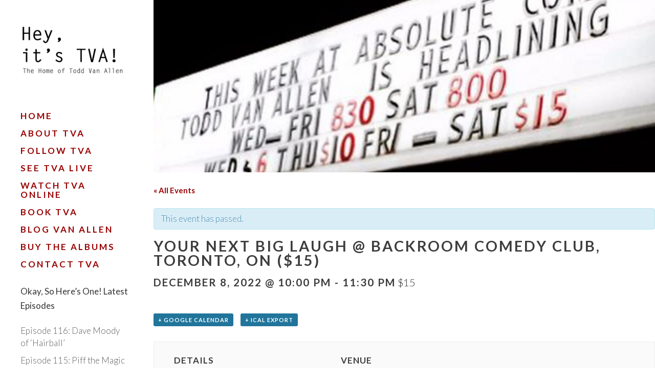

--- FILE ---
content_type: text/html; charset=UTF-8
request_url: https://heyitstva.com/event/your-next-big-laugh-backroom-comedy-club-toronto-on-15/
body_size: 8994
content:
<!DOCTYPE html>
<html lang="en-US">
<head>
	<meta charset="UTF-8" />
			<meta name=viewport content="width=device-width,initial-scale=1,user-scalable=no">
		<title>Your Next Big Laugh @ Backroom Comedy Club, Toronto, ON ($15)</title>

	
			
				
	<link rel="profile" href="https://gmpg.org/xfn/11" />
	<link rel="pingback" href="/xmlrpc.php" />
	<link rel="shortcut icon" type="image/x-icon" href="/wp-content/uploads/2016/01/favicon1.ico">
	<link rel="apple-touch-icon" href="/wp-content/uploads/2016/01/favicon1.ico"/>
	<!--[if gte IE 9]>
	<style type="text/css">
		.gradient {
			filter: none;
		}
	</style>
	<![endif]-->

	<link href='//fonts.googleapis.com/css?family=Open+Sans:100,100italic,200,200italic,300,300italic,400,400italic,500,500italic,600,600italic,700,700italic,800,800italic,900,900italic%7CRaleway:100,100italic,200,200italic,300,300italic,400,400italic,500,500italic,600,600italic,700,700italic,800,800italic,900,900italic%7CLora:100,100italic,200,200italic,300,300italic,400,400italic,500,500italic,600,600italic,700,700italic,800,800italic,900,900italic%7CLato:100,100italic,200,200italic,300,300italic,400,400italic,500,500italic,600,600italic,700,700italic,800,800italic,900,900italic%26subset%3Dlatin%2Clatin-ext' rel='stylesheet' type='text/css' />
<meta name='robots' content='max-image-preview:large' />
<link rel='dns-prefetch' href='//maps.googleapis.com' />
<link rel='dns-prefetch' href='//fonts.googleapis.com' />
<link rel="alternate" type="application/rss+xml" title="Hey! It&#039;s TVA!!! &raquo; Feed" href="https://heyitstva.com/feed/" />
<link rel="alternate" type="application/rss+xml" title="Hey! It&#039;s TVA!!! &raquo; Comments Feed" href="https://heyitstva.com/comments/feed/" />
<link rel="alternate" type="text/calendar" title="Hey! It&#039;s TVA!!! &raquo; iCal Feed" href="https://heyitstva.com/events/?ical=1" />
<link rel="alternate" type="application/rss+xml" title="Hey! It&#039;s TVA!!! &raquo; Your Next Big Laugh @ Backroom Comedy Club, Toronto, ON ($15) Comments Feed" href="https://heyitstva.com/event/your-next-big-laugh-backroom-comedy-club-toronto-on-15/feed/" />
		<!-- This site uses the Google Analytics by MonsterInsights plugin v8.14.1 - Using Analytics tracking - https://www.monsterinsights.com/ -->
		<!-- Note: MonsterInsights is not currently configured on this site. The site owner needs to authenticate with Google Analytics in the MonsterInsights settings panel. -->
					<!-- No UA code set -->
				<!-- / Google Analytics by MonsterInsights -->
		<script type="text/javascript">
window._wpemojiSettings = {"baseUrl":"https:\/\/s.w.org\/images\/core\/emoji\/14.0.0\/72x72\/","ext":".png","svgUrl":"https:\/\/s.w.org\/images\/core\/emoji\/14.0.0\/svg\/","svgExt":".svg","source":{"concatemoji":"\/wp-includes\/js\/wp-emoji-release.min.js?ver=6.2.5"}};
/*! This file is auto-generated */
!function(e,a,t){var n,r,o,i=a.createElement("canvas"),p=i.getContext&&i.getContext("2d");function s(e,t){p.clearRect(0,0,i.width,i.height),p.fillText(e,0,0);e=i.toDataURL();return p.clearRect(0,0,i.width,i.height),p.fillText(t,0,0),e===i.toDataURL()}function c(e){var t=a.createElement("script");t.src=e,t.defer=t.type="text/javascript",a.getElementsByTagName("head")[0].appendChild(t)}for(o=Array("flag","emoji"),t.supports={everything:!0,everythingExceptFlag:!0},r=0;r<o.length;r++)t.supports[o[r]]=function(e){if(p&&p.fillText)switch(p.textBaseline="top",p.font="600 32px Arial",e){case"flag":return s("\ud83c\udff3\ufe0f\u200d\u26a7\ufe0f","\ud83c\udff3\ufe0f\u200b\u26a7\ufe0f")?!1:!s("\ud83c\uddfa\ud83c\uddf3","\ud83c\uddfa\u200b\ud83c\uddf3")&&!s("\ud83c\udff4\udb40\udc67\udb40\udc62\udb40\udc65\udb40\udc6e\udb40\udc67\udb40\udc7f","\ud83c\udff4\u200b\udb40\udc67\u200b\udb40\udc62\u200b\udb40\udc65\u200b\udb40\udc6e\u200b\udb40\udc67\u200b\udb40\udc7f");case"emoji":return!s("\ud83e\udef1\ud83c\udffb\u200d\ud83e\udef2\ud83c\udfff","\ud83e\udef1\ud83c\udffb\u200b\ud83e\udef2\ud83c\udfff")}return!1}(o[r]),t.supports.everything=t.supports.everything&&t.supports[o[r]],"flag"!==o[r]&&(t.supports.everythingExceptFlag=t.supports.everythingExceptFlag&&t.supports[o[r]]);t.supports.everythingExceptFlag=t.supports.everythingExceptFlag&&!t.supports.flag,t.DOMReady=!1,t.readyCallback=function(){t.DOMReady=!0},t.supports.everything||(n=function(){t.readyCallback()},a.addEventListener?(a.addEventListener("DOMContentLoaded",n,!1),e.addEventListener("load",n,!1)):(e.attachEvent("onload",n),a.attachEvent("onreadystatechange",function(){"complete"===a.readyState&&t.readyCallback()})),(e=t.source||{}).concatemoji?c(e.concatemoji):e.wpemoji&&e.twemoji&&(c(e.twemoji),c(e.wpemoji)))}(window,document,window._wpemojiSettings);
</script>
<style type="text/css">
img.wp-smiley,
img.emoji {
	display: inline !important;
	border: none !important;
	box-shadow: none !important;
	height: 1em !important;
	width: 1em !important;
	margin: 0 0.07em !important;
	vertical-align: -0.1em !important;
	background: none !important;
	padding: 0 !important;
}
</style>
	<link rel='stylesheet' id='sb_instagram_styles-css' href='/wp-content/plugins/instagram-feed/css/sbi-styles.min.css?ver=2.9.3.1' type='text/css' media='all' />
<link rel='stylesheet' id='layerslider-css' href='/wp-content/plugins/LayerSlider/static/css/layerslider.css?ver=5.6.2' type='text/css' media='all' />
<link rel='stylesheet' id='ls-google-fonts-css' href='https://fonts.googleapis.com/css?family=Lato:100,300,regular,700,900%7COpen+Sans:300%7CIndie+Flower:regular%7COswald:300,regular,700&#038;subset=latin%2Clatin-ext' type='text/css' media='all' />
<link rel='stylesheet' id='contact-form-7-css' href='/wp-content/plugins/contact-form-7/includes/css/styles.css?ver=4.5' type='text/css' media='all' />
<link rel='stylesheet' id='tribe-events-custom-jquery-styles-css' href='/wp-content/plugins/the-events-calendar/vendor/jquery/smoothness/jquery-ui-1.8.23.custom.css?ver=6.2.5' type='text/css' media='all' />
<link rel='stylesheet' id='tribe-events-full-calendar-style-css' href='/wp-content/plugins/the-events-calendar/src/resources/css/tribe-events-full.min.css?ver=4.6.12' type='text/css' media='all' />
<link rel='stylesheet' id='tribe-events-calendar-style-css' href='/wp-content/plugins/the-events-calendar/src/resources/css/tribe-events-theme.min.css?ver=4.6.12' type='text/css' media='all' />
<link rel='stylesheet' id='tribe-events-calendar-full-mobile-style-css' href='/wp-content/plugins/the-events-calendar/src/resources/css/tribe-events-full-mobile.min.css?ver=4.6.12' type='text/css' media='only screen and (max-width: 768px)' />
<link rel='stylesheet' id='tribe-events-calendar-mobile-style-css' href='/wp-content/plugins/the-events-calendar/src/resources/css/tribe-events-theme-mobile.min.css?ver=4.6.12' type='text/css' media='only screen and (max-width: 768px)' />
<link rel='stylesheet' id='tribe-events-full-pro-calendar-style-css' href='/wp-content/plugins/events-calendar-pro/src/resources/css/tribe-events-pro-full.min.css?ver=4.2.4' type='text/css' media='all' />
<link rel='stylesheet' id='tribe-events-calendar-pro-style-css' href='/wp-content/plugins/events-calendar-pro/src/resources/css/tribe-events-pro-theme.min.css?ver=4.2.4' type='text/css' media='all' />
<link rel='stylesheet' id='tribe-events-calendar-full-pro-mobile-style-css' href='/wp-content/plugins/events-calendar-pro/src/resources/css/tribe-events-pro-full-mobile.min.css?ver=4.2.4' type='text/css' media='only screen and (max-width: 768px)' />
<link rel='stylesheet' id='tribe-events-calendar-pro-mobile-style-css' href='/wp-content/plugins/events-calendar-pro/src/resources/css/tribe-events-pro-theme-mobile.min.css?ver=4.2.4' type='text/css' media='only screen and (max-width: 768px)' />
<link rel='stylesheet' id='qode_default_style-css' href='/wp-content/themes/cabin/style.css?ver=6.2.5' type='text/css' media='all' />
<link rel='stylesheet' id='qode_stylesheet-css' href='/wp-content/themes/cabin/css/stylesheet.min.css?ver=6.2.5' type='text/css' media='all' />
<link rel='stylesheet' id='qode_blog-css' href='/wp-content/themes/cabin/css/blog.min.css?ver=6.2.5' type='text/css' media='all' />
<link rel='stylesheet' id='qode_style_dynamic-css' href='/wp-content/themes/cabin/css/style_dynamic.css?ver=1455673236' type='text/css' media='all' />
<link rel='stylesheet' id='qode_font_awesome-css' href='/wp-content/themes/cabin/css/font-awesome/css/font-awesome.min.css?ver=6.2.5' type='text/css' media='all' />
<link rel='stylesheet' id='qode_font_elegant-css' href='/wp-content/themes/cabin/css/elegant-icons/style.min.css?ver=6.2.5' type='text/css' media='all' />
<link rel='stylesheet' id='qode_ion_icons-css' href='/wp-content/themes/cabin/css/ion-icons/css/ionicons.min.css?ver=6.2.5' type='text/css' media='all' />
<link rel='stylesheet' id='qode_linea_icons-css' href='/wp-content/themes/cabin/css/linea-icons/style.css?ver=6.2.5' type='text/css' media='all' />
<link rel='stylesheet' id='qode_responsive-css' href='/wp-content/themes/cabin/css/responsive.min.css?ver=6.2.5' type='text/css' media='all' />
<link rel='stylesheet' id='qode_style_dynamic_responsive-css' href='/wp-content/themes/cabin/css/style_dynamic_responsive.css?ver=1455673236' type='text/css' media='all' />
<link rel='stylesheet' id='qode_vertical_responsive-css' href='/wp-content/themes/cabin/css/vertical_responsive.min.css?ver=6.2.5' type='text/css' media='all' />
<link rel='stylesheet' id='js_composer_front-css' href='/wp-content/plugins/js_composer/assets/css/js_composer.min.css?ver=4.12.1' type='text/css' media='all' />
<link rel='stylesheet' id='qode_custom_css-css' href='/wp-content/themes/cabin/css/custom_css.css?ver=1455673236' type='text/css' media='all' />
<link rel='stylesheet' id='qode_mac_stylesheet-css' href='/wp-content/themes/cabin/css/mac_stylesheet.css?ver=6.2.5' type='text/css' media='all' />
<link rel='stylesheet' id='qode_webkit-css' href='/wp-content/themes/cabin/css/webkit_stylesheet.css?ver=6.2.5' type='text/css' media='all' />
<link rel='stylesheet' id='widget-this-week-pro-style-css' href='/wp-content/plugins/events-calendar-pro/src/resources/css/widget-this-week-full.css?ver=4.2.4' type='text/css' media='all' />
<link rel='stylesheet' id='tribe_events-widget-this-week-pro-style-css' href='/wp-content/plugins/events-calendar-pro/src/resources/css/widget-this-week-theme.min.css?ver=4.2.4' type='text/css' media='all' />
<script type='text/javascript' src='https://heyitstva.com/wp-includes/js/jquery/jquery.min.js?ver=3.6.4' id='jquery-core-js'></script>
<script type='text/javascript' src='https://heyitstva.com/wp-includes/js/jquery/jquery-migrate.min.js?ver=3.4.0' id='jquery-migrate-js'></script>
<script type='text/javascript' src='/wp-content/plugins/the-events-calendar/vendor/jquery-resize/jquery.ba-resize.min.js?ver=1.1' id='tribe-events-jquery-resize-js'></script>
<script type='text/javascript' id='tribe-events-calendar-script-js-extra'>
/* <![CDATA[ */
var tribe_js_config = {"permalink_settings":"\/%postname%\/","events_post_type":"tribe_events","events_base":"https:\/\/heyitstva.com\/events\/"};
/* ]]> */
</script>
<script type='text/javascript' src='/wp-content/plugins/the-events-calendar/src/resources/js/tribe-events.min.js?ver=4.6.12' id='tribe-events-calendar-script-js'></script>
<script type='text/javascript' id='tribe-events-pro-js-extra'>
/* <![CDATA[ */
var TribeEventsPro = {"geocenter":{"max_lat":0,"max_lng":0,"min_lat":0,"min_lng":0},"map_tooltip_event":"Event: ","map_tooltip_address":"Address: "};
/* ]]> */
</script>
<script type='text/javascript' src='/wp-content/plugins/events-calendar-pro/src/resources/js/tribe-events-pro.min.js?ver=4.2.4' id='tribe-events-pro-js'></script>
<script type='text/javascript' src='/wp-content/plugins/LayerSlider/static/js/greensock.js?ver=1.11.8' id='greensock-js'></script>
<script type='text/javascript' src='/wp-content/plugins/LayerSlider/static/js/layerslider.kreaturamedia.jquery.js?ver=5.6.2' id='layerslider-js'></script>
<script type='text/javascript' src='/wp-content/plugins/LayerSlider/static/js/layerslider.transitions.js?ver=5.6.2' id='layerslider-transitions-js'></script>
<script type='text/javascript' id='tribe-this-week-js-extra'>
/* <![CDATA[ */
var tribe_this_week = {"ajaxurl":"\/wp-admin\/admin-ajax.php"};
/* ]]> */
</script>
<script type='text/javascript' src='/wp-content/plugins/events-calendar-pro/src/resources/js/widget-this-week.min.js?ver=4.2.4' id='tribe-this-week-js'></script>
<link rel="https://api.w.org/" href="https://heyitstva.com/wp-json/" /><link rel="EditURI" type="application/rsd+xml" title="RSD" href="/xmlrpc.php?rsd" />
<link rel="wlwmanifest" type="application/wlwmanifest+xml" href="/wp-includes/wlwmanifest.xml" />
<meta name="generator" content="WordPress 6.2.5" />
<link rel="canonical" href="https://heyitstva.com/event/your-next-big-laugh-backroom-comedy-club-toronto-on-15/" />
<link rel='shortlink' href='https://heyitstva.com/?p=7134' />
<link rel="alternate" type="application/json+oembed" href="https://heyitstva.com/wp-json/oembed/1.0/embed?url=https%3A%2F%2Fheyitstva.com%2Fevent%2Fyour-next-big-laugh-backroom-comedy-club-toronto-on-15%2F" />
<link rel="alternate" type="text/xml+oembed" href="https://heyitstva.com/wp-json/oembed/1.0/embed?url=https%3A%2F%2Fheyitstva.com%2Fevent%2Fyour-next-big-laugh-backroom-comedy-club-toronto-on-15%2F&#038;format=xml" />
<script type="text/javascript"><!--
function powerpress_pinw(pinw_url){window.open(pinw_url, 'PowerPressPlayer','toolbar=0,status=0,resizable=1,width=460,height=320');	return false;}
//-->
</script>
<meta name="tec-api-version" content="v1"><meta name="tec-api-origin" content="https://heyitstva.com"><link rel="https://theeventscalendar.com/" href="https://heyitstva.com/wp-json/tribe/events/v1/events/7134" /><!--[if IE 9]><link rel="stylesheet" type="text/css" href="/wp-content/themes/cabin/css/ie9_stylesheet.css" media="screen"><![endif]--><meta name="generator" content="Powered by Visual Composer - drag and drop page builder for WordPress."/>
<!--[if lte IE 9]><link rel="stylesheet" type="text/css" href="/wp-content/plugins/js_composer/assets/css/vc_lte_ie9.min.css" media="screen"><![endif]--><!--[if IE  8]><link rel="stylesheet" type="text/css" href="/wp-content/plugins/js_composer/assets/css/vc-ie8.min.css" media="screen"><![endif]--><script type="application/ld+json">
[{"@context":"http://schema.org","@type":"Event","name":"Your Next Big Laugh @ Backroom Comedy Club, Toronto, ON ($15)","description":"","url":"https://heyitstva.com/event/your-next-big-laugh-backroom-comedy-club-toronto-on-15/","startDate":"2022-12-08T22:00:00-05:00","endDate":"2022-12-08T23:30:00-05:00","location":{"@type":"Place","name":"Backroom Comedy Club @ Christie Pits Pub","description":"","url":"https://heyitstva.com/venue/backroom-comedy-club-christie-pits-pub/","address":{"@type":"PostalAddress","streetAddress":"814 Bloor St W","addressLocality":"Toronto","addressRegion":"ON","postalCode":"M6G 1L9","addressCountry":"Canada"},"telephone":"416-579-0940","sameAs":"https://backroomcomedyclub.com/"},"offers":{"@type":"Offer","price":"15","url":"https://heyitstva.com/event/your-next-big-laugh-backroom-comedy-club-toronto-on-15/"}}]
</script><link rel="alternate" type="application/rss+xml" title="RSS" href="https://heyitstva.com/rsslatest.xml" /><noscript><style type="text/css"> .wpb_animate_when_almost_visible { opacity: 1; }</style></noscript>
</head>

<body data-rsssl=1 class="tribe_events-template-default single single-tribe_events postid-7134 tribe-no-js tribe-filter-live tribe-events-uses-geolocation  select-theme-ver-1.5.1 vertical_menu_enabled  vertical_menu_width_290 smooth_scroll side_menu_slide_from_right wpb-js-composer js-comp-ver-4.12.1 vc_responsive events-single tribe-events-style-full tribe-events-style-theme tribe-theme-cabin tribe-events-page-template">

<div class="wrapper">
<div class="wrapper_inner">
<!-- Google Analytics start -->
		<script>
			var _gaq = _gaq || [];
			_gaq.push(['_setAccount', 'UA-3772758-1']);
			_gaq.push(['_trackPageview']);

			(function() {
				var ga = document.createElement('script'); ga.type = 'text/javascript'; ga.async = true;
				ga.src = ('https:' == document.location.protocol ? 'https://ssl' : 'http://www') + '.google-analytics.com/ga.js';
				var s = document.getElementsByTagName('script')[0]; s.parentNode.insertBefore(ga, s);
			})();
		</script>
	<!-- Google Analytics end -->

		<aside class="vertical_menu_area with_scroll " >
		<div class="vertical_menu_area_inner">
			
            
							<div class="vertical_logo_wrapper">
										<div class="q_logo_vertical" style="height: 150px;">
						<a href="https://heyitstva.com/">
							<img class="normal" src="/wp-content/uploads/2016/02/logo-2-1-copy1.png" alt="Logo"/>
							<img class="light" src="/wp-content/themes/cabin/img/logo.png" alt="Logo"/>
							<img class="dark" src="/wp-content/themes/cabin/img/logo_black.png" alt="Logo"/>
						</a>
					</div>

				</div>
			
			<nav class="vertical_menu dropdown_animation vertical_menu_toggle">
				<ul id="menu-tva" class=""><li id="nav-menu-item-2290" class="menu-item menu-item-type-post_type menu-item-object-page menu-item-home  narrow"><a href="https://heyitstva.com/" class=""><span class="item_inner"><span class="menu_icon_wrapper"><i class="menu_icon blank fa"></i></span><span class="item_text">Home</span></span><span class="plus"></span></a></li>
<li id="nav-menu-item-1874" class="menu-item menu-item-type-post_type menu-item-object-page  narrow"><a href="https://heyitstva.com/bio/" class=""><span class="item_inner"><span class="menu_icon_wrapper"><i class="menu_icon blank fa"></i></span><span class="item_text">About TVA</span></span><span class="plus"></span></a></li>
<li id="nav-menu-item-2293" class="menu-item menu-item-type-post_type menu-item-object-page  narrow"><a href="https://heyitstva.com/follow/" class=""><span class="item_inner"><span class="menu_icon_wrapper"><i class="menu_icon blank fa"></i></span><span class="item_text">Follow TVA</span></span><span class="plus"></span></a></li>
<li id="nav-menu-item-2294" class="menu-item menu-item-type-custom menu-item-object-custom  narrow"><a href="https://heyitstva.com/calendar/" class=""><span class="item_inner"><span class="menu_icon_wrapper"><i class="menu_icon blank fa"></i></span><span class="item_text">See TVA Live</span></span><span class="plus"></span></a></li>
<li id="nav-menu-item-2295" class="menu-item menu-item-type-custom menu-item-object-custom  narrow"><a href="https://www.youtube.com/channel/UC0LCkI_eL6MuRuKQAFhPKHw" class=""><span class="item_inner"><span class="menu_icon_wrapper"><i class="menu_icon blank fa"></i></span><span class="item_text">Watch TVA Online</span></span><span class="plus"></span></a></li>
<li id="nav-menu-item-8512" class="menu-item menu-item-type-post_type menu-item-object-page  narrow"><a href="https://heyitstva.com/tva-corporates/" class=""><span class="item_inner"><span class="menu_icon_wrapper"><i class="menu_icon blank fa"></i></span><span class="item_text">Book TVA</span></span><span class="plus"></span></a></li>
<li id="nav-menu-item-6181" class="menu-item menu-item-type-post_type menu-item-object-page  narrow"><a href="https://heyitstva.com/blog/" class=""><span class="item_inner"><span class="menu_icon_wrapper"><i class="menu_icon blank fa"></i></span><span class="item_text">Blog Van Allen</span></span><span class="plus"></span></a></li>
<li id="nav-menu-item-5217" class="menu-item menu-item-type-post_type menu-item-object-page  narrow"><a href="https://heyitstva.com/buy-the-album/" class=""><span class="item_inner"><span class="menu_icon_wrapper"><i class="menu_icon blank fa"></i></span><span class="item_text">Buy the Albums</span></span><span class="plus"></span></a></li>
<li id="nav-menu-item-6867" class="menu-item menu-item-type-post_type menu-item-object-page  narrow"><a href="https://heyitstva.com/contact-tva/" class=""><span class="item_inner"><span class="menu_icon_wrapper"><i class="menu_icon blank fa"></i></span><span class="item_text">Contact TVA</span></span><span class="plus"></span></a></li>
</ul>			</nav>
			<div class="vertical_menu_area_widget_holder">
				<div id="podpressaddons-widget-3" class="widget podPressADDONS_Widget_Class"><h4>Okay, So Here’s One! Latest Episodes</h4><ul style="margin: 0;">
<li class="powerPressADDONS-Link"><a href="#powerPressPlayer" class="powerpress_playinpopup_audio/mpeg" onclick="window.open('?powerpress_pinw=8612-podcast', 'podcast-8612', 'width=360,height=24,toolbar=0'); return false;">Episode 116: Dave Moody of ‘Hairball’</a></li>
<li class="powerPressADDONS-Link"><a href="#powerPressPlayer" class="powerpress_playinpopup_audio/mpeg" onclick="window.open('?powerpress_pinw=8607-podcast', 'podcast-8607', 'width=360,height=24,toolbar=0'); return false;">Episode 115: Piff the Magic Dragon</a></li>
<li class="powerPressADDONS-Link"><a href="#powerPressPlayer" class="powerpress_playinpopup_audio/mpeg" onclick="window.open('?powerpress_pinw=8602-podcast', 'podcast-8602', 'width=360,height=24,toolbar=0'); return false;">Episode 114: Daniel Greaves of “The Watchmen”</a></li>
<li class="powerPressADDONS-Link"><a href="#powerPressPlayer" class="powerpress_playinpopup_audio/mpeg" onclick="window.open('?powerpress_pinw=8565-podcast', 'podcast-8565', 'width=360,height=24,toolbar=0'); return false;">Episode 113: New Year’s Eve with Andrew Chapman</a></li>
<li class="powerPressADDONS-Link"><a href="#powerPressPlayer" class="powerpress_playinpopup_audio/mpeg" onclick="window.open('?powerpress_pinw=8560-podcast', 'podcast-8560', 'width=360,height=24,toolbar=0'); return false;">Episode 112: Annika Weaver (Cher of ‘Legends in Concert’)</a></li>
</ul>
</div><div id="text-470979627" class="widget widget_text">			<div class="textwidget"><p><a href="https://oshopod.com/">oshopod.com</a></p>
</div>
		</div>			</div>
		</div>
	</aside>
	

		
	<header class="page_header   fixed   ">
				<div class="header_inner clearfix">
			
			<div class="header_bottom clearfix" >
								<div class="container">
					<div class="container_inner clearfix" >
                    												<div class="header_inner_left">
															<div class="mobile_menu_button"><span>
										<i class="qode_icon_font_awesome fa fa-bars " ></i>									</span>
								</div>
																						<div class="logo_wrapper">
																		<div class="q_logo"><a href="https://heyitstva.com/"><img class="normal" src="/wp-content/uploads/2016/02/logo-2-1-copy1.png" alt="Logo"/><img class="light" src="/wp-content/themes/cabin/img/logo.png" alt="Logo"/><img class="dark" src="/wp-content/themes/cabin/img/logo_black.png" alt="Logo"/><img class="sticky" src="/wp-content/themes/cabin/img/logo_black.png" alt="Logo"/><img class="mobile" src="/wp-content/uploads/2016/02/logo-2-1-copy1.png" alt="Logo"/></a></div>

								</div>
							<p>The Home of Todd Van Allen</p>
						</div>


						                        					</div>
				</div>
							<nav class="mobile_menu">
					<ul id="menu-tva-1" class=""><li id="mobile-menu-item-2290" class="menu-item menu-item-type-post_type menu-item-object-page menu-item-home "><a href="https://heyitstva.com/" class=""><span>Home</span></a><span class="mobile_arrow"><i class="fa fa-angle-right"></i><i class="fa fa-angle-down"></i></span></li>
<li id="mobile-menu-item-1874" class="menu-item menu-item-type-post_type menu-item-object-page "><a href="https://heyitstva.com/bio/" class=""><span>About TVA</span></a><span class="mobile_arrow"><i class="fa fa-angle-right"></i><i class="fa fa-angle-down"></i></span></li>
<li id="mobile-menu-item-2293" class="menu-item menu-item-type-post_type menu-item-object-page "><a href="https://heyitstva.com/follow/" class=""><span>Follow TVA</span></a><span class="mobile_arrow"><i class="fa fa-angle-right"></i><i class="fa fa-angle-down"></i></span></li>
<li id="mobile-menu-item-2294" class="menu-item menu-item-type-custom menu-item-object-custom "><a href="https://heyitstva.com/calendar/" class=""><span>See TVA Live</span></a><span class="mobile_arrow"><i class="fa fa-angle-right"></i><i class="fa fa-angle-down"></i></span></li>
<li id="mobile-menu-item-2295" class="menu-item menu-item-type-custom menu-item-object-custom "><a href="https://www.youtube.com/channel/UC0LCkI_eL6MuRuKQAFhPKHw" class=""><span>Watch TVA Online</span></a><span class="mobile_arrow"><i class="fa fa-angle-right"></i><i class="fa fa-angle-down"></i></span></li>
<li id="mobile-menu-item-8512" class="menu-item menu-item-type-post_type menu-item-object-page "><a href="https://heyitstva.com/tva-corporates/" class=""><span>Book TVA</span></a><span class="mobile_arrow"><i class="fa fa-angle-right"></i><i class="fa fa-angle-down"></i></span></li>
<li id="mobile-menu-item-6181" class="menu-item menu-item-type-post_type menu-item-object-page "><a href="https://heyitstva.com/blog/" class=""><span>Blog Van Allen</span></a><span class="mobile_arrow"><i class="fa fa-angle-right"></i><i class="fa fa-angle-down"></i></span></li>
<li id="mobile-menu-item-5217" class="menu-item menu-item-type-post_type menu-item-object-page "><a href="https://heyitstva.com/buy-the-album/" class=""><span>Buy the Albums</span></a><span class="mobile_arrow"><i class="fa fa-angle-right"></i><i class="fa fa-angle-down"></i></span></li>
<li id="mobile-menu-item-6867" class="menu-item menu-item-type-post_type menu-item-object-page "><a href="https://heyitstva.com/contact-tva/" class=""><span>Contact TVA</span></a><span class="mobile_arrow"><i class="fa fa-angle-right"></i><i class="fa fa-angle-down"></i></span></li>
</ul>				</nav>
			</div>
		</div>
	</header>





<div class="content content_top_margin">
			<div class="content_inner  ">
		<div id="tribe-events-pg-template" class="tribe-events-pg-template">
	<div id="tribe-events" class="tribe-no-js" data-live_ajax="1" data-datepicker_format="0" data-category="" data-featured=""><div class="tribe-events-before-html"><p><img src="/wp-content/uploads/2016/03/abcommarquee.jpg" alt="abcommarquee" width="1177" height="405" /></p>
</div><span class="tribe-events-ajax-loading"><img class="tribe-events-spinner-medium" src="/wp-content/plugins/the-events-calendar/src/resources/images/tribe-loading.gif" alt="Loading Events" /></span>	
<div id="tribe-events-content" class="tribe-events-single">

	<p class="tribe-events-back">
		<a href="https://heyitstva.com/events/"> &laquo; All Events</a>
	</p>

	<!-- Notices -->
	<div class="tribe-events-notices"><ul><li>This event has passed.</li></ul></div>
	<h1 class="tribe-events-single-event-title">Your Next Big Laugh @ Backroom Comedy Club, Toronto, ON ($15)</h1>
	<div class="tribe-events-schedule tribe-clearfix">
		<h2><span class="tribe-event-date-start">December 8, 2022 @ 10:00 pm</span> - <span class="tribe-event-time">11:30 pm</span></h2>					<span class="tribe-events-cost">$15</span>
			</div>

	<!-- Event header -->
	<div id="tribe-events-header"  data-title="Your Next Big Laugh @ Backroom Comedy Club, Toronto, ON ($15) &#8211; Hey! It&#039;s TVA!!!">
		<!-- Navigation -->
		<h3 class="tribe-events-visuallyhidden">Event Navigation</h3>
		<ul class="tribe-events-sub-nav">
			<li class="tribe-events-nav-previous"><a href="https://heyitstva.com/event/best-stand-up-set-comedy-bar-toronto-on-20/"><span>&laquo;</span> Best Stand-Up Set @ Comedy Bar, Toronto, ON ($20)</a></li>
			<li class="tribe-events-nav-next"><a href="https://heyitstva.com/event/write-em-up-far-from-here-comedy-festival-red-sandcastle-theatre-toronto-on/">Write Em Up @ Far From Here Comedy Festival, Red Sandcastle Theatre, Toronto, ON ($20 in person/$10 virtual) <span>&raquo;</span></a></li>
		</ul>
		<!-- .tribe-events-sub-nav -->
	</div>
	<!-- #tribe-events-header -->

			<div id="post-7134" class="post-7134 tribe_events type-tribe_events status-publish hentry">
			<!-- Event featured image, but exclude link -->
			
			<!-- Event content -->
						<div class="tribe-events-single-event-description tribe-events-content">
							</div>
			<!-- .tribe-events-single-event-description -->
			<div class="tribe-events-cal-links"><a class="tribe-events-gcal tribe-events-button" href="https://www.google.com/calendar/event?action=TEMPLATE&#038;text=Your+Next+Big+Laugh+%40+Backroom+Comedy+Club%2C+Toronto%2C+ON+%28%2415%29&#038;dates=20221208T220000/20221208T233000&#038;details&#038;location=814+Bloor+St+W%2C+Toronto%2C+ON%2C+M6G+1L9%2C+Canada&#038;trp=false&#038;sprop=website:https://heyitstva.com&#038;ctz=America%2FChicago" title="Add to Google Calendar">+ Google Calendar</a><a class="tribe-events-ical tribe-events-button" href="https://heyitstva.com/event/your-next-big-laugh-backroom-comedy-club-toronto-on-15/?ical=1" title="Download .ics file" >+ iCal Export</a></div><!-- .tribe-events-cal-links -->
			<!-- Event meta -->
						
	<div class="tribe-events-single-section tribe-events-event-meta primary tribe-clearfix">


<div class="tribe-events-meta-group tribe-events-meta-group-details">
	<h3 class="tribe-events-single-section-title"> Details </h3>
	<dl>

		
			<dt> Date: </dt>
			<dd>
				<abbr class="tribe-events-abbr tribe-events-start-date published dtstart" title="2022-12-08"> December 8, 2022 </abbr>
			</dd>

			<dt> Time: </dt>
			<dd>
				<div class="tribe-events-abbr tribe-events-start-time published dtstart" title="2022-12-08">
					10:00 pm - 11:30 pm				</div>
			</dd>

		
		
			<dt> Cost: </dt>
			<dd class="tribe-events-event-cost"> $15 </dd>
		
		
		
		
			<dt> Website: </dt>
			<dd class="tribe-events-event-url"> <a href="https://www.eventbrite.ca/e/your-next-big-laugh-backroom-comedy-club-tickets-430277871697?aff=ebdsoporgprofile" target="_self">https://www.eventbrite.ca/e/your-next-big-laugh-backroom-comedy-club-tickets-430277871697?aff=ebdsoporgprofile</a> </dd>
		
			</dl>
</div>

<div class="tribe-events-meta-group tribe-events-meta-group-venue">
	<h3 class="tribe-events-single-section-title"> Venue </h3>
	<dl>
		
		<dd class="tribe-venue"> <a href="https://heyitstva.com/venue/backroom-comedy-club-christie-pits-pub/">Backroom Comedy Club @ Christie Pits Pub</a> </dd>

					<dd class="tribe-venue-location">
				<address class="tribe-events-address">
					<span class="tribe-address">

<span class="tribe-street-address">814 Bloor St W</span>
	
		<br>
		<span class="tribe-locality">Toronto</span><span class="tribe-delimiter">,</span>

	<abbr class="tribe-region tribe-events-abbr" title="ON">ON</abbr>

	<span class="tribe-postal-code">M6G 1L9</span>

	<span class="tribe-country-name">Canada</span>

</span>

											<a class="tribe-events-gmap" href="https://maps.google.com/maps?f=q&#038;source=s_q&#038;hl=en&#038;geocode=&#038;q=814+Bloor+St+W+Toronto+ON+M6G+1L9+Canada" title="Click to view a Google Map" target="_blank">+ Google Map</a>									</address>
			</dd>
		
					<dt> Phone: </dt>
			<dd class="tribe-venue-tel"> 416-579-0940 </dd>
		
					<dt> Website: </dt>
			<dd class="url"> <a href="https://backroomcomedyclub.com/" target="_self">https://backroomcomedyclub.com/</a> </dd>
		
			</dl>
</div>
<div class="tribe-events-meta-group tribe-events-meta-group-gmap">
<div class="tribe-events-venue-map">
	<div id="tribe-events-gmap-0" style="height: 350px; width: 100%"></div><!-- #tribe-events-gmap- -->
</div>
</div>
	</div>


					</div> <!-- #post-x -->
			
	<!-- Event footer -->
	<div id="tribe-events-footer">
		<!-- Navigation -->
		<h3 class="tribe-events-visuallyhidden">Event Navigation</h3>
		<ul class="tribe-events-sub-nav">
			<li class="tribe-events-nav-previous"><a href="https://heyitstva.com/event/best-stand-up-set-comedy-bar-toronto-on-20/"><span>&laquo;</span> Best Stand-Up Set @ Comedy Bar, Toronto, ON ($20)</a></li>
			<li class="tribe-events-nav-next"><a href="https://heyitstva.com/event/write-em-up-far-from-here-comedy-festival-red-sandcastle-theatre-toronto-on/">Write Em Up @ Far From Here Comedy Festival, Red Sandcastle Theatre, Toronto, ON ($20 in person/$10 virtual) <span>&raquo;</span></a></li>
		</ul>
		<!-- .tribe-events-sub-nav -->
	</div>
	<!-- #tribe-events-footer -->

</div><!-- #tribe-events-content -->
	<div class="tribe-events-after-html"></div></div><!-- #tribe-events -->
<!--
This calendar is powered by The Events Calendar.
http://m.tri.be/18wn
-->
</div> <!-- #tribe-events-pg-template -->


    </div> <!-- close div.content_inner -->
</div>  <!-- close div.content -->


<footer class="footer_border_columns">
	<div class="footer_inner clearfix">
				
		
	</div>
</footer>
</div> <!-- close div.wrapper_inner  -->
</div> <!-- close div.wrapper -->
		<script>
		( function ( body ) {
			'use strict';
			body.className = body.className.replace( /\btribe-no-js\b/, 'tribe-js' );
		} )( document.body );
		</script>
		<!-- Instagram Feed JS -->
<script type="text/javascript">
var sbiajaxurl = "/wp-admin/admin-ajax.php";
</script>
<script type='text/javascript'> /* <![CDATA[ */var tribe_l10n_datatables = {"aria":{"sort_ascending":": activate to sort column ascending","sort_descending":": activate to sort column descending"},"length_menu":"Show _MENU_ entries","empty_table":"No data available in table","info":"Showing _START_ to _END_ of _TOTAL_ entries","info_empty":"Showing 0 to 0 of 0 entries","info_filtered":"(filtered from _MAX_ total entries)","zero_records":"No matching records found","search":"Search:","all_selected_text":"All items on this page were selected. ","select_all_link":"Select all pages","clear_selection":"Clear Selection.","pagination":{"all":"All","next":"Next","previous":"Previous"},"select":{"rows":{"0":"","_":": Selected %d rows","1":": Selected 1 row"}},"datepicker":{"dayNames":["Sunday","Monday","Tuesday","Wednesday","Thursday","Friday","Saturday"],"dayNamesShort":["Sun","Mon","Tue","Wed","Thu","Fri","Sat"],"dayNamesMin":["S","M","T","W","T","F","S"],"monthNames":["January","February","March","April","May","June","July","August","September","October","November","December"],"monthNamesShort":["January","February","March","April","May","June","July","August","September","October","November","December"],"nextText":"Next","prevText":"Prev","currentText":"Today","closeText":"Done"}};/* ]]> */ </script><script type='text/javascript' src='/wp-content/plugins/contact-form-7/includes/js/jquery.form.min.js?ver=3.51.0-2014.06.20' id='jquery-form-js'></script>
<script type='text/javascript' id='contact-form-7-js-extra'>
/* <![CDATA[ */
var _wpcf7 = {"loaderUrl":"\/wp-content\/plugins\/contact-form-7\/images\/ajax-loader.gif","recaptcha":{"messages":{"empty":"Please verify that you are not a robot."}},"sending":"Sending ..."};
/* ]]> */
</script>
<script type='text/javascript' src='/wp-content/plugins/contact-form-7/includes/js/scripts.js?ver=4.5' id='contact-form-7-js'></script>
<script type='text/javascript' id='qode-like-js-extra'>
/* <![CDATA[ */
var qodeLike = {"ajaxurl":"\/wp-admin\/admin-ajax.php"};
/* ]]> */
</script>
<script type='text/javascript' src='/wp-content/themes/cabin/js/qode-like.js?ver=1.0' id='qode-like-js'></script>
<script type='text/javascript' src='/wp-content/themes/cabin/js/plugins.js?ver=6.2.5' id='qode_plugins-js'></script>
<script type='text/javascript' src='/wp-content/themes/cabin/js/jquery.carouFredSel-6.2.1.js?ver=6.2.5' id='carouFredSel-js'></script>
<script type='text/javascript' src='/wp-content/themes/cabin/js/jquery.fullPage.min.js?ver=6.2.5' id='one_page_scroll-js'></script>
<script type='text/javascript' src='/wp-content/themes/cabin/js/lemmon-slider.js?ver=6.2.5' id='lemmonSlider-js'></script>
<script type='text/javascript' src='/wp-content/themes/cabin/js/jquery.mousewheel.min.js?ver=6.2.5' id='mousewheel-js'></script>
<script type='text/javascript' src='/wp-content/themes/cabin/js/jquery.touchSwipe.min.js?ver=6.2.5' id='touchSwipe-js'></script>
<script type='text/javascript' src='/wp-content/plugins/js_composer/assets/lib/bower/isotope/dist/isotope.pkgd.min.js?ver=4.12.1' id='isotope-js'></script>
<script type='text/javascript' src='https://maps.googleapis.com/maps/api/js?sensor=false&#038;ver=6.2.5' id='google_map_api-js'></script>
<script type='text/javascript' src='/wp-content/themes/cabin/js/default_dynamic.js?ver=1455673236' id='qode_default_dynamic-js'></script>
<script type='text/javascript' src='/wp-content/themes/cabin/js/default.min.js?ver=6.2.5' id='qode_default-js'></script>
<script type='text/javascript' src='/wp-content/themes/cabin/js/blog.min.js?ver=6.2.5' id='qode_blog-js'></script>
<script type='text/javascript' src='/wp-content/themes/cabin/js/custom_js.js?ver=1455673236' id='qode_custom_js-js'></script>
<script type='text/javascript' src='https://heyitstva.com/wp-includes/js/comment-reply.min.js?ver=6.2.5' id='comment-reply-js'></script>
<script type='text/javascript' src='/wp-content/plugins/js_composer/assets/js/dist/js_composer_front.min.js?ver=4.12.1' id='wpb_composer_front_js-js'></script>
<script type='text/javascript' src='https://maps.google.com/maps/api/js?ver=6.2.5' id='tribe_events_google_maps_api-js'></script>
<script type='text/javascript' id='tribe_events_embedded_map-js-extra'>
/* <![CDATA[ */
var tribeEventsSingleMap = {"addresses":[{"address":"814 Bloor St W Toronto ON M6G 1L9 Canada ","title":"Backroom Comedy Club @ Christie Pits Pub"}],"zoom":"10","pin_url":""};
/* ]]> */
</script>
<script type='text/javascript' src='/wp-content/plugins/the-events-calendar/src/resources/js/embedded-map.min.js?ver=6.2.5' id='tribe_events_embedded_map-js'></script>
<script defer src="https://static.cloudflareinsights.com/beacon.min.js/vcd15cbe7772f49c399c6a5babf22c1241717689176015" integrity="sha512-ZpsOmlRQV6y907TI0dKBHq9Md29nnaEIPlkf84rnaERnq6zvWvPUqr2ft8M1aS28oN72PdrCzSjY4U6VaAw1EQ==" data-cf-beacon='{"version":"2024.11.0","token":"9b25d698019a4976b6f74fcdb59ac899","r":1,"server_timing":{"name":{"cfCacheStatus":true,"cfEdge":true,"cfExtPri":true,"cfL4":true,"cfOrigin":true,"cfSpeedBrain":true},"location_startswith":null}}' crossorigin="anonymous"></script>
</body>
</html>

--- FILE ---
content_type: text/css
request_url: https://heyitstva.com/wp-content/plugins/events-calendar-pro/src/resources/css/tribe-events-pro-full.min.css?ver=4.2.4
body_size: 3051
content:
.tribe-events-user-recurrence-toggle{clear:both;display:block;font-size:12px;font-style:italic;margin-bottom:15px;text-align:center}.tribe-events-user-recurrence-toggle label:hover{cursor:pointer}.tribe-events-user-recurrence-toggle input{margin-right:5px}.tribe-events-grid{border:1px solid #bbb;font-size:12px;margin:0 auto .6em;position:relative;width:100%}.tribe-events-grid,.tribe-events-grid *{box-sizing:border-box}.tribe-events-grid .tribe-scroller{height:500px;overflow:hidden;position:relative;width:100%}.tribe-events-grid .tribe-scroller>.scroller-content{bottom:0;left:0;overflow:scroll;overflow-x:hidden;position:absolute;right:0;top:0}.tribe-events-grid .tribe-scroller>.scroller-content:focus{outline:thin dotted}.tribe-events-grid .tribe-scroller>.scroller-content::-webkit-scrollbar{display:none}.tribe-events-grid .tribe-scroller>.scroller-pane{background:rgba(0,0,0,.25);border-radius:5px;bottom:0;opacity:.01;position:absolute;right:0;top:0;-webkit-transition:.2s;transition:.2s;visibility:hidden\9;width:10px;z-index:11!important}.tribe-events-grid .tribe-scroller>.scroller-pane>.scroller-slider{background:#444;background:rgba(0,0,0,.5);border-radius:3px;margin:0 1px;position:relative}.tribe-events-grid .scroller-pane.active,.tribe-events-grid .tribe-scroller:hover>.scroller-pane{opacity:.99;visibility:visible\9}.tribe-events-grid .has-scrollbar>.scroller-content::-webkit-scrollbar{display:block}.tribe-events-grid .tribe-grid-content-wrap .column{border-left:1px solid #bbb;display:inline-block;float:left;text-align:center;vertical-align:top;width:14.2857%;zoom:1}.tribe-events-grid .type-tribe_events{padding:4px}.tribe-events-grid .type-tribe_events.hentry{box-shadow:none}.tribe-events-grid div[id*=tribe-events-event-]{visibility:hidden}.tribe-events-grid .type-tribe_events h3.entry-title{color:#333;font-size:12px;height:100%;letter-spacing:0;line-height:1.25;margin:0;overflow:hidden;padding:4px 6px;text-align:left;text-transform:none}.tribe-events-grid .type-tribe_events a{color:#333;display:block;font-size:12px;height:100%;line-height:1.25;outline:none;overflow:hidden;padding:0;width:100%}.tribe-events-grid .tribe-grid-content-wrap .column{position:relative}.tribe-grid-header{background-color:#ddd;border-bottom:1px solid #bbb}.tribe-grid-header .column{letter-spacing:1px;padding:1em 0;text-align:center;text-transform:uppercase}.tribe-grid-header .column a{color:#333;font-weight:700}.tribe-week-grid-wrapper{height:500px;overflow-y:scroll;position:relative}.scroller-pane.flashed{opacity:.99;visibility:visible\9}.tribe-grid-body{overflow:visible;position:relative}.tribe-grid-body .tribe-events-week-hourly-single{margin:4px}.tribe-grid-body .type-tribe_events{height:100%;width:100%}.tribe-grid-body div[id*=tribe-events-event-]{font-weight:700;line-height:1.25;position:absolute;width:94%;z-index:9}.tribe-grid-body div[id*=tribe-events-event-]:hover{z-index:10}.tribe-week-grid-hours{background-color:#fff;position:relative;z-index:6}.tribe-events-grid .column.first,.tribe-week-grid-hours{border-left:0;float:left;margin-right:-40px;width:40px}.tribe-events-grid .column.first div,.tribe-week-grid-hours div{font-size:10px;font-weight:700;height:60px;line-height:1.25;position:relative;text-align:center;text-transform:uppercase}.tribe-grid-content-wrap{float:left;padding-left:40px;width:100%}.tribe-grid-allday .tribe-events-week-allday-single,.tribe-grid-body .tribe-events-week-hourly-single{background-color:#e6e6e6;background-color:hsla(0,0%,87%,.75);border:1px solid #ccc;border-radius:3px;cursor:pointer;width:100%}.tribe-grid-allday .column{padding:4px}.tribe-grid-allday .tribe-events-week-allday-single:hover,.tribe-grid-body .type-tribe_events .tribe-events-week-hourly-single:hover{background-color:#e2e2e2;background-color:hsla(0,0%,87%,.85)}.tribe-grid-allday{background-color:#f9f9f9;border-bottom:1px solid #bbb;position:relative}.tribe-grid-allday .column{min-height:60px}.tribe-grid-allday .column.first{top:0}.tribe-grid-allday .type-tribe_events{margin:0;position:relative}.tribe-grid-allday .type-tribe_events h3.entry-title{padding:0}.tribe-grid-allday .type-tribe_events h3.entry-title a.url{display:inline-block;overflow:hidden;padding:8px 6px;position:relative;text-overflow:ellipsis;white-space:nowrap;z-index:1;zoom:1}.tribe-grid-allday .type-tribe_events.tribe-dayspan2>div{width:200%}.tribe-grid-allday .type-tribe_events.tribe-dayspan3>div{width:300%}.tribe-grid-allday .type-tribe_events.tribe-dayspan4>div{width:400%}.tribe-grid-allday .type-tribe_events.tribe-dayspan5>div{width:500%}.tribe-grid-allday .type-tribe_events.tribe-dayspan6>div{width:600%}.tribe-grid-allday .type-tribe_events.tribe-dayspan7>div{width:700%}.tribe-events-grid div[id*=tribe-events-tooltip-]{text-align:left}.tribe-grid-body .tribe-events-tooltip .tribe-events-event-body{position:relative}.tribe-grid-body .tribe-events-tooltip .tribe-events-arrow{background-position:-33px 0;bottom:auto;height:18px;left:-11px;top:6px;width:11px}.tribe-grid-body .tribe-events-right .tribe-events-tooltip .tribe-events-arrow{background-position:-20px 0;left:auto;right:-11px}.tribe-week-today{background-color:#f9f9f9}.tribe-week-grid-outer-wrap{position:relative;z-index:5}.tribe-week-grid-inner-wrap{position:absolute;width:100%}.tribe-week-grid-block{height:60px!important;margin:0!important;padding:0!important}.tribe-week-grid-block div{border-bottom:1px dotted #ddd;border-top:1px solid #ddd;height:30px;margin-bottom:30px}#tribe-events-content.tribe-events-list{padding:1px 0!important}.isotope,.isotope .isotope-item{-webkit-transition-duration:.2s;transition-duration:.2s}#tribe-events-photo-events{margin:18px -4.5% 18px 0;-webkit-transition-property:height,width;transition-property:height,width}#tribe-events-photo-events.isotope{opacity:0}#tribe-events-photo-events .isotope-item{-webkit-transition:.2s ease-in;transition:.2s ease-in}#tribe-events-photo-events.photo-two-col .type-tribe_events.tribe-events-photo-event{width:45.9%}#tribe-events-photo-events.photo-hidden{opacity:0!important}#tribe-events-photo-events .type-tribe_events.tribe-events-photo-event{border-bottom:0;box-sizing:border-box;float:left;margin:0 4% 30px 0;padding:0;width:29.2%}.type-tribe_events.tribe-events-photo-event .tribe-events-photo-event-wrap{border:1px solid #eee;border-bottom:1px solid #ddd}.tribe-mobile #tribe-events-photo-events,.tribe-mobile #tribe-events-photo-events.photo-hidden{opacity:1!important}.photo-loader{left:50%;position:absolute;top:200px}.tribe-events-photo-event{padding:4%;position:relative;-webkit-transition:.1s ease-in;transition:.1s ease-in}.tribe-events-photo-event-wrap{background:#fafafa}.tribe-events-photo-event-wrap:hover{background:#fff;box-shadow:0 0 10px rgba(0,0,0,.1)}.tribe-events-list .tribe-events-photo-event .tribe-events-event-details{float:none;padding:15px;word-wrap:break-word}.tribe-events-loop .tribe-events-photo-event .tribe-events-list-event-description{float:none;margin-top:10px}.tribe-events-loop .tribe-events-photo-event .time-details,.tribe-events-photo #tribe-events-content .tribe-events-list-event-description p{margin-bottom:0}.tribe-events-photo #tribe-events-content .tribe-events-list-event-description p{line-height:1.45}.tribe-events-photo #tribe-events-content .tribe-events-list-event-description p.tribe-event-categories{font-size:13px;margin-top:1em}.tribe-events-photo .tribe-events-loop .type-tribe_events .tribe-events-event-meta{margin:0 0 8px;padding-right:0}.tribe-events-list .tribe-events-loop .tribe-events-photo-event .tribe-events-event-meta .recurringinfo{display:block;margin:8px 0 0}.tribe-events-loop .tribe-events-photo-event .recurringinfo .tribe-events-divider{display:none}.tribe-events-list #tribe-events-photo-events .tribe-events-event-details h2{font-size:1.2em;line-height:1.2;margin-bottom:10px;padding-right:0}.tribe-events-photo-event .entry-title a{-webkit-transition:.2s ease-in;transition:.2s ease-in}.tribe-events-photo-event .tribe-events-event-image{float:none;margin:0;width:100%}.tribe-events-photo-event .tribe-events-event-cost{display:none}.tribe-events-photo-event .date-divider{padding:0 5px}.tribe-events-photo .tribe-events-ical{clear:both}#tribe-geo-map-wrapper{background:#eee;border:1px solid #ddd;margin-bottom:20px;padding:2px;position:relative;z-index:2}#tribe-geo-map{height:400px;position:relative;width:100%;z-index:3}#tribe-geo-map label{display:inline;width:auto}#tribe-geo-map img{max-width:none}#tribe-geo-options{background:#fff;border:1px solid #b9b9b9;margin-top:12px;padding:10px;position:absolute;top:auto;z-index:12}#tribe-geo-options:after,#tribe-geo-options:before{border-bottom:8px solid #b9b9b9;border-left:8px solid transparent;border-right:8px solid transparent;content:'';height:0;left:10px;position:absolute;top:-9px;width:0;z-index:12}#tribe-geo-options:after{border-bottom-color:#fff;top:-8px}.tribe-bar-collapse #tribe-geo-options{left:auto;position:relative;top:auto}.tribe-bar-collapse #tribe-geo-options:after,.tribe-bar-collapse #tribe-geo-options:before{display:none}#tribe-geo-options h2,#tribe-geo-results h2{color:#222;font-size:18px;font-weight:700;line-height:1em;margin:0 0 6px;padding:0}#tribe-geo-options{display:none;margin-bottom:20px}.tribe-geo-option-link{border-bottom:1px solid #eee;color:#444;display:block;padding:3px 6px;text-decoration:none;-webkit-transition:.1s ease-in-out;transition:.1s ease-in-out}.tribe-geo-option-link:hover{background:#f5f5f5}.tribe-geo-option-link:focus,.tribe-geo-option-link:hover{text-decoration:none}.tribe-geo-option-link.tribe-option-loaded:hover,.tribe-option-loaded{background:#666;color:#fff}.tribe-bar-collapse .tribe-geo-option-link{padding:10px}.timer{color:red;margin:20px 0;text-align:center;width:100%}#tribe-geo-results #tribe_events_filters_wrapper{display:none}#tribe-geo-results #tribe-events-content{float:none;width:100%}.tribe-events-distance{background-color:#666;border-radius:3px;color:#fff;display:inline-block;font-size:14px;font-weight:700;margin:2.5em 0 1em;padding:6px 10px}#tribe-geo-loading{background:hsla(0,0%,100%,.2);background:#fff;display:none;height:100%;left:0;position:absolute;top:0;-webkit-transition:all 1s linear;transition:all 1s linear;webkit-transition:all 1s linear;width:100%;z-index:4}#tribe-geo-loading img{left:50%;margin:-16px 0 0 -16px;position:absolute;top:50%}.tribe-events-venue .tribe-events-map-wrap{background:#eee;border:1px solid #ddd;border-radius:3px;float:right;margin:5px 0 30px 30px;padding:5px;width:50%}.tribe-events-venue h3.tribe-events-upcoming{font-size:1.3em;margin-bottom:30px}.tribe-events-venue .tribe-events-user-recurrence-toggle{display:none}.tribe-events-venue .tribe-events-map-wrap #tribe-events-gmap{height:0!important;margin:0!important;padding-top:50%;width:100%!important}.tribe-events-venue .tribe-events-event-meta{border:0}.tribe-events-venue .tribe-events-venue-meta{border-bottom:1px solid #ddd;margin:0 0 30px;padding:0 0 30px}#tribe-events-content.tribe-events-venue{padding:0}.tribe-events-venue-meta h2.entry-title{display:inline;font-size:1.4em;line-height:1.4;margin:0;padding:0}.tribe-events-venue-meta address{font-style:normal;font-weight:700;margin:0}.tribe-events-venue address.venue-address{display:block}.tribe-events-venue address.venue-address span{line-height:1;margin:5px 0}.tribe-events-venue address.venue-address span.tel,.tribe-events-venue address.venue-address span.url{display:block}.tribe-events-venue .tribe-venue-description{margin:3% 0 0}#tribe-events-content.tribe-events-organizer{padding:0}.single-tribe_organizer .tribe_organizer h2.entry-title{font-size:1.6em;margin:0 0 .5em;padding:0}.tribe-events-organizer .tribe-events-event-meta{border:0}.tribe-events-organizer .tribe-events-organizer-meta{border-bottom:1px solid #ddd;margin-bottom:30px;padding-bottom:30px}.tribe-events-organizer address.organizer-address{font-style:normal;font-weight:700;margin-bottom:1.25em;word-wrap:break-word}.tribe-events-organizer address.organizer-address span{line-height:1;white-space:pre}.tribe-events-organizer .tribe-organizer-description{margin-bottom:1em}.tribe-events-organizer .tribe-events-divider{margin:0 10px}.tribe-events-organizer .tribe-events-user-recurrence-toggle{display:none}.related-events-title{font-size:18px;line-height:1.4}ul.related-events{display:block;margin:0}ul.related-events li{display:block;float:left;list-style-type:none;min-width:160px;position:relative;vertical-align:text-bottom}.related-event-date{font-size:.75em;text-transform:uppercase}h3.tribe-events-related-events-title{font-size:1.4em;margin-bottom:2%}.post .tribe-events-single ul.tribe-related-events,.tribe-events-single ul.tribe-related-events{border:none;margin:0 0 8%;padding:0}.tribe-events-single ul.tribe-related-events li{background:#fafafa;border:none;border:1px solid #eee;border-radius:3px;box-sizing:border-box;float:left;font-size:.9em;font-weight:400;list-style:none;margin:0 4% 2% 0;padding:0;width:29.3333%}.tribe-events-single ul.tribe-related-events li .date-divider{padding:0 5px}.tribe-events-single ul.tribe-related-events li .tribe-related-event-info{padding:8%}.tribe-events-single ul.tribe-related-events .tribe-related-events-thumbnail img{border:none;height:auto;margin:0;max-width:100%;padding:0;width:100%}.tribe-events-single ul.tribe-related-events .tribe-related-events-title{font-size:16px;line-height:1.5;margin:0 0 10px}.tribe-events-single ul.tribe-related-events .recurringinfo{display:block;margin:4% 0}.tribe-events-single ul.tribe-related-events .recurringinfo .tribe-events-divider{display:none}.tribe-events-adv-list-widget ol li{list-style:none;margin-bottom:30px}.tribe-events-adv-list-widget .tribe-venue{display:block;margin-top:10px}.tribe-events-adv-list-widget .tribe-organizer{display:block}.tribe-events-adv-list-widget .duration,.tribe-events-adv-list-widget .tribe-events-event-cost{display:inline}.tribe-events-adv-list-widget .event-is-recurring .tribe-events-divider{display:none}.tribe-events-adv-list-widget .event-is-recurring{color:inherit}.tribe-events-adv-list-widget .type-tribe_events,.tribe-mini-calendar-list-wrapper .type-tribe_events{margin:0;padding:0}.tribe-countdown-timer h3.tribe-countdown-complete,.tribe-countdown-timer span.format,.tribe-countdown-timer span.tribe-countdown-seconds{display:none}div.tribe-countdown-timer{line-height:1.5em;min-height:60px;padding-top:10px;text-align:center}div.tribe-countdown-number{color:#000;float:left;font-size:2.4em}span.tribe-countdown-under{color:#666;font-size:10px;font-weight:500;text-transform:uppercase}div.tribe-countdown-colon{color:#666;float:left;font-size:1.5em;padding:0 4px}div.tribe-countdown-right{float:left}div.tribe-countdown-text{clear:both;margin:0 0 10px}.tribe-events-week.tribe-theme-twentythirteen .tribe-grid-content-wrap .hentry{padding:4px}.tribe-theme-twentyfourteen #footer-sidebar div.tribe-countdown-number,.tribe-theme-twentyfourteen #primary-sidebar div.tribe-countdown-number,.tribe-theme-twentythirteen #secondary div.tribe-countdown-number{color:#fff;text-shadow:1px 1px #000}.tribe-theme-twentythirteen #secondary span.tribe-countdown-under{color:#fff}.tribe-theme-twentyfourteen #primary-sidebar div.tribe-countdown-number{font-size:24px}.tribe-theme-twentyfourteen .widget .tribe-mini-calendar-event .list-info h2{font-size:14px}.tribe-theme-twentyfifteen .tribe-events-adv-list-widget .type-tribe_events.hentry{box-shadow:none;margin-left:0;margin-right:0}.tribe-theme-twentyfifteen .tribe-events-adv-list-widget .tribe-mini-calendar-event{border-bottom:0}.tribe-theme-twentyfifteen .tribe-events-venue-widget .hentry{box-shadow:none;display:inline-block;margin-left:0;margin-right:0}.tribe-theme-twentyfifteen .tribe-events-venue-widget .hentry .entry-title{font-size:1.2em}.tribe-theme-twentyfifteen .tribe-venue-widget-wrapper ul{list-style-type:none}.tribe-theme-twentyfifteen .tribe-venue-widget-wrapper li{border-bottom:1px dotted #000;box-shadow:none;margin-left:0;margin-right:0;padding-bottom:10px;padding-top:5px}.tribe-theme-twentyfifteen .tribe-venue-widget-wrapper h4{font-size:14px}.tribe-theme-twentyfifteen .tribe-venue-widget-wrapper .date-end,.tribe-theme-twentyfifteen .tribe-venue-widget-wrapper .date-start,.tribe-theme-twentyfifteen .tribe-venue-widget-wrapper .end-time,.tribe-theme-twentyfifteen .tribe-venue-widget-wrapper .tribe-events-event-cost{font-size:13px}.tribe-theme-twentyfifteen .tribe-venue-widget-wrapper .date-end{display:block}.tribe-theme-twentyfifteen #tribe-events-content.tribe-events-photo #tribe-events-photo-events h2{line-height:1.2}.tribe-theme-twentyfifteen #tribe-events-content.tribe-events-photo #tribe-events-photo-events h2 a{border:0;text-decoration:none}.tribe-theme-twentyfifteen #tribe-events-content.tribe-events-photo #tribe-events-photo-events .tribe-events-event-meta{line-height:1.2;margin:10px 0}.tribe-theme-twentyfifteen #tribe-events-content.tribe-events-photo #tribe-events-photo-events .tribe-events-list-photo-description{font-size:.9em;line-height:1.5}.tribe-theme-twentyfifteen #tribe-events .tribe-events-venue-meta .tribe-events-event-meta{font-size:14px;line-height:1.3;margin-top:10px}.tribe-theme-twentyfifteen #tribe-events .tribe-events-venue-meta .tribe-events-map-wrap{margin-bottom:20px}.tribe-theme-twentyfifteen #tribe-events .tribe-events-venue-meta .tribe-events-event-meta .venue-address .location{display:block;margin:10px 0 5px}.tribe-theme-twentyfifteen #tribe-events .tribe-events-venue-meta .tribe-events-event-meta .venue-address .tel{margin:5px 0 8px}.tribe-theme-twentyfifteen #tribe-events .tribe-events-venue-meta .tribe-venue-description{clear:both;display:block;float:left;padding-left:0;padding-right:0}.tribe-theme-twentyfifteen.single-tribe_events #tribe-events .tribe-events-venue-meta{float:left}.tribe-theme-twentysixteen .tribe-grid-body div[id*=tribe-events-event-]{z-index:7}.tribe-theme-twentysixteen .tribe-grid-body div[id*=tribe-events-event-]:hover{z-index:8}.tribe-theme-twentysixteen .tribe-venue-widget-list{margin-left:0;list-style:none}.tribe-theme-twentysixteen .tribe-events-list-photo-description ol,.tribe-theme-twentysixteen .tribe-events-list-photo-description ul{margin-left:1.25em}.tribe-events-list-photo-description,.tribe-theme-twentysixteen .tribe-events-list-photo-description{width:100%}.tribe-venue-widget-venue-name a{font-weight:700}.tribe-venue-widget-list li+li{margin-top:15px}.tribe-venue-widget-list .tribe-events-event-schedule-details{display:inline;font-weight:700}.tribe-venue-widget-list .entry-title{margin:0 0 5px}.tribe-venue-widget-list .type-tribe_events{margin-bottom:20px}.tribe-venue-widget-thumbnail{margin:10px 0 20px}.tribe-venue-widget-thumbnail img{display:block;height:auto;max-width:100%}.tribe-bar-geoloc-filter,.tribe-events-uses-geolocation .tribe-bar-date-filter,.tribe-events-uses-geolocation .tribe-bar-search-filter,.tribe-events-uses-geolocation .tribe-bar-submit{float:left;margin-bottom:0;padding:15px;width:25%}.tribe-events-uses-geolocation .tribe-bar-submit{margin-left:0}.tribe-bar-mini .tribe-bar-geoloc-filter,.tribe-events-uses-geolocation .tribe-bar-mini .tribe-bar-date-filter,.tribe-events-uses-geolocation .tribe-bar-mini .tribe-bar-search-filter,.tribe-events-uses-geolocation .tribe-bar-mini .tribe-bar-submit{padding:10px}@media screen and (min-width:59.6875em){.tribe-theme-twentyfifteen .tribe-events-countdown-widget div.tribe-countdown-number{font-size:2.1em}}

--- FILE ---
content_type: text/css
request_url: https://heyitstva.com/wp-content/themes/cabin/style.css?ver=6.2.5
body_size: -95
content:
/*
Theme Name: Cabin
Theme URI: http://demo.select-themes.com/cabin
Description: Cabin
Tags: vintage, creative, blog, hipster, clean, shop, business, portfolio, multi purpose, green, simple, instagram, lifestyle, personal, ajax
Author: Select Themes
Author URI: http://demo.select-themes.com
Version: 1.5.1
License: GNU General Public License
License URI: licence/GPL.txt

CSS changes can be made in files in the /css/ folder. This is a placeholder file required by WordPress, so do not delete it.

*/

--- FILE ---
content_type: text/css
request_url: https://heyitstva.com/wp-content/themes/cabin/css/style_dynamic.css?ver=1455673236
body_size: 4300
content:

    /* Webkit */
    ::selection {
    background: #990000;
    }
    /* Gecko/Mozilla */
    ::-moz-selection {
    background: #990000;
    }


    h6, h6 a,h1 a:hover,h2 a:hover,h3 a:hover,h4 a:hover,h5 a:hover,h6 a:hover,a,p a,
    header:not(.with_hover_bg_color) nav.main_menu > ul > li:hover > a,
    nav.main_menu>ul>li.active > a,
    .drop_down .second .inner > ul > li > a:hover,
    .drop_down .second .inner ul li.sub ul li a:hover,
    nav.mobile_menu ul li a:hover,
    nav.mobile_menu ul li.active > a,
    .side_menu_button > a:hover,
    .mobile_menu_button span:hover,
    .vertical_menu ul li a:hover,
    .vertical_menu_toggle .second .inner ul li a:hover,
    nav.popup_menu ul li a:hover,
    nav.popup_menu ul li ul li a,    
    .comment_holder .comment .text .comment_date,
    .comment_holder .comment .text .replay,
    .comment_holder .comment .text .comment-reply-link,
    .comment_holder .comment .text .comment-edit-link,
    div.comment_form form p.logged-in-as a,
    .pagination_prev_and_next_only ul li a:hover,
    .latest_post_holder .latest_post_title a:hover,
    .latest_post_holder.minimal .latest_post_title a,
    .latest_post_holder .post_info_section:before,
    .latest_post_holder .post_info_section span,
    .latest_post_holder .post_info_section a,
    .latest_post_holder .post_author a.post_author_link:hover,
    .projects_holder article .portfolio_title a:hover,
    .projects_masonry_holder article .portfolio_title a:hover,
    .filter_holder ul li.current span,
    .filter_holder ul li:not(.filter_title):hover span,
    .q_accordion_holder.accordion .ui-accordion-header .accordion_mark_icon,
    .q_accordion_holder.accordion:not(.boxed) .ui-accordion-header.ui-state-active span.tab-title,
    blockquote.with_quote_icon .icon_quotations_holder,
    blockquote h3,
    .q_dropcap,
    .price_in_table .value,
    .price_in_table .price,
    .price_in_table .mark,
    .q_font_elegant_holder.q_icon_shortcode:hover,
    .q_icon_shade.q_icon_shortcode:hover,
    .q_font_awsome_icon_holder.q_icon_shortcode:hover,
    .box_holder_icon_inner .qode_icon_stack,
    .box_holder_icon_inner .q_font_elegant_holder,
    .q_icon_with_title .icon_holder .qode_icon_stack,
    .q_icon_with_title .q_font_elegant_holder,
    .q_progress_bars_icons_inner.square .bar.active i,
    .q_progress_bars_icons_inner.circle .bar.active i,
    .q_progress_bars_icons_inner.normal .bar.active i,
    .q_progress_bars_icons_inner .bar.active i.fa-circle,
    .q_progress_bars_icons_inner.square .bar.active .q_font_elegant_icon,
    .q_progress_bars_icons_inner.circle .bar.active .q_font_elegant_icon,
    .q_progress_bars_icons_inner.normal .bar.active .q_font_elegant_icon,
    .q_social_icon_holder.normal_social .simple_social,
    .q_social_icon_holder.normal_social.with_link .simple_social,
    .q_list.number ul>li:before,
    .social_share_list_holder ul li i:hover,
    .woocommerce.single-product.single .social_share_list_holder ul li i:hover,
    .q_progress_bar .progress_number_wrapper.static .progress_number,
    .qbutton:hover,
    .load_more a:hover,
    #submit_comment:hover,
    .post-password-form input[type='submit']:hover,
    .drop_down .wide .second ul li .qbutton:hover,
    .drop_down .wide .second ul li ul li .qbutton:hover,
    nav.content_menu ul li.active:hover i,
    nav.content_menu ul li:hover i,
    nav.content_menu ul li.active:hover a,
    nav.content_menu ul li:hover a,
    aside.sidebar .widget:not(.woocommerce) li,
    .header-widget.widget_nav_menu ul.menu li a:hover,
    input.wpcf7-form-control.wpcf7-submit:not([disabled]):hover,
    .latest_post_holder .post_info_section .latest_post_categories a,
    .latest_post_holder .post_info_section .post_author_link,
    .latest_post_holder.boxes .date,
    .latest_post_holder.image_in_box .date,
    .qbutton.white,
    .qbutton.solid_color:hover,
    .qbutton.top_and_bottom_border,
    .blog_load_more_button a:hover,
    .q_progress_bars_vertical .progress_number,
    .q_counter_holder span.counter,
    .q_icon_shortcode span,
    .q_icon_shortcode i,
    .q_separator_with_icon .q_icon_holder .q_icon_shade i, 
    .q_separator_with_icon .q_icon_holder .q_icon_shade span,
    .qode_pricing_list .qode_pricing_item_price span,
    .service_table_inner li.service_icon .service_table_icon,
	.qode_search_form_3 .qode_search_close a:hover,
	.qode_search_form_2 input[type="submit"]:hover,
    .read_more_button_holder a:hover .read_more_button_icon,
    .read_more_button_holder a.white .read_more_button_icon,
    .projects_holder article .item_holder.slide_from_left_hover .portfolio_title a,
    .projects_masonry_holder article .item_holder.slide_from_left_hover .portfolio_title a,
    .portfolio_slider li.item .item_holder.slide_from_left_hover .portfolio_title a,
    .projects_holder article .item_holder.image_text_zoom_hover .portfolio_title a,
    .projects_masonry_holder article .item_holder.image_text_zoom_hover .portfolio_title a,
    .portfolio_slider li.item .item_holder.image_text_zoom_hover .portfolio_title a,
    .projects_holder article .item_holder.opposite_corners_hover .portfolio_title a:hover,
    .projects_masonry_holder article .item_holder.opposite_corners_hover .portfolio_title a:hover,
    .portfolio_slider li.item .item_holder.opposite_corners_hover .portfolio_title a:hover,
    .projects_holder article .item_holder.upward_hover .icons_holder a:hover,
    .projects_masonry_holder article .item_holder.upward_hover .icons_holder a:hover,
    .portfolio_slider li.item .item_holder.upward_hover .icons_holder a:hover,
    .projects_holder article .item_holder.image_subtle_rotate_zoom_hover .icons_holder a:hover,
    .projects_masonry_holder article .item_holder.image_subtle_rotate_zoom_hover .icons_holder a:hover,
    .portfolio_slider li.item .item_holder.image_subtle_rotate_zoom_hover .icons_holder a:hover,
	.shopping_cart_dropdown ul li .item_info_holder .item_left a:hover,
	.shopping_cart_header .header_cart i,
	.shopping_cart_header .header_cart:hover i,
    .q_tabs .tabs-nav li a,
	.q_tabs.border_arround_element .tabs-nav li a,
	.q_tabs.border_arround_active_tab .tabs-nav li a,
	.q_tabs.border_arround_active_tab .tabs-nav li a:hover,
    .blog_holder article .post_text h2 .date,
    .blog_holder article .post_info a,
    .blog_holder article .post_info a:hover,
    .blog_holder article.format-link .post_text .link_image .post_text_inner .post_title a,
    .blog_holder article.format-quote .post_text .quote_image .post_text_inner .post_title a,
    .blog_holder article.format-quote h3 .date,
    .blog_holder article.format-link h3 .date,
    .blog_holder article.sticky h2 a,
    .blog_holder article h2 a:hover,
	.blog_holder.blog_single article h2:hover,
    ul.qode_pricing_list_holder .new_item i,
    .comment-list .post_author_comment .post-author-comment-icon,
	.q_team.below_image .q_team_info .q_team_position,
    .social_share_dropdown ul li:hover a span.social_network_icon,
    .social_share_dropdown ul li:hover,
    .social_share_dropdown ul li a:hover span.social_network_icon,
    .qbutton.masonry_read_more_button:hover,
    .q_team.below_image .q_team_social_holder_between .social_share_icon_shape .social_share_icon,
    .q_team_social_holder_between .q_social_icon_holder .qode_icon_stack{
		color: #990000;
    }

    .title,
    .popup_menu:hover .line,
    .popup_menu:hover .line:after,
    .popup_menu:hover .line:before,
    .mejs-controls .mejs-time-rail .mejs-time-current,
    .mejs-controls .mejs-time-rail .mejs-time-handle,
    .mejs-controls .mejs-horizontal-volume-slider .mejs-horizontal-volume-current,
    .q_accordion_holder.accordion.boxed .ui-accordion-header.ui-state-active,
    .q_accordion_holder.accordion.boxed .ui-accordion-header.ui-state-hover,
    .q_accordion_holder.accordion .ui-accordion-header.ui-state-active .accordion_mark,
    .q_accordion_holder.accordion .ui-accordion-header.ui-state-hover .accordion_mark,
    .q_dropcap.circle,
    .q_dropcap.square,
    .gallery_holder ul li .gallery_hover i.fa-search,
    .highlight,
    .testimonials_holder.light .flex-direction-nav a:hover,
    .q_tabs.with_borders .tabs-nav li.active a,
	.q_tabs.with_borders .tabs-nav li.active a:hover,
    .q_tabs.border_arround_element .tabs-nav li a:hover,
    .q_tabs.with_lines .tabs-nav li.active a,
    .q_tabs.with_lines .tabs-nav li a:hover,	
	.q_tabs.border_arround_element.horizontal.disable_margin .tabs-nav li a:hover:after,
	.q_tabs.border_arround_element.horizontal.disable_margin .tabs-nav li.active a:after,
	.q_tabs.border_arround_element.horizontal.disable_margin .tabs-nav li.active a:hover:after,
    .q_message,
    .price_table_inner .price_button a,
    .q_price_table.active .active_text,
    .q_social_icon_holder .qode_icon_stack,
    .footer_top .q_social_icon_holder:hover .qode_icon_stack,
    .q_list.circle ul>li:before,
    .q_list.number.circle_number ul>li:before,
    .q_pie_graf_legend ul li .color_holder,
    .q_line_graf_legend ul li .color_holder,
    .q_progress_bar .progress_content,
    .q_progress_bars_vertical .progress_content_outer .progress_content,
    .q_progress_bar .floating.floating_outside .progress_number,
    .qbutton,
    .load_more a,
    .blog_load_more_button a,
    #submit_comment,
    .post-password-form input[type='submit'],
    #wp-calendar td#today,
    .qode_image_gallery_no_space.light .controls a.prev-slide:hover,
    .qode_image_gallery_no_space.light .controls a.next-slide:hover,
    input.wpcf7-form-control.wpcf7-submit,
    div.wpcf7-response-output.wpcf7-mail-sent-ok,
    .qbutton.white:hover,
    .qbutton.solid_color,
    .qbutton.top_and_bottom_border:hover,
    .pagination ul li a:hover,
    .single_links_pages span:hover,
    .comment_pager .page-numbers:hover,
    .comment_pager a:hover,
    .comment_pager .current:hover,
    .pagination ul li.active span,
    .single_links_pages > span,
    .comment_pager .current,
	.comment_pager .page-numbers.dots:hover,
    .read_more_button_holder a,
    .read_more_button_holder a.white:hover,
    .projects_holder article .item_holder.upward_hover .text_holder,
    .projects_masonry_holder article .item_holder.upward_hover .text_holder,
    .portfolio_slider li.item .item_holder.upward_hover .text_holder,
    .projects_holder article .item_holder.slide_from_left_hover .icons_holder,
    .projects_masonry_holder article .item_holder.slide_from_left_hover .icons_holder,
    .portfolio_slider li.item .item_holder.slide_from_left_hover .icons_holder,
    .projects_holder article .item_holder.opposite_corners_hover .text_holder .separator,
    .projects_masonry_holder article .item_holder.opposite_corners_hover .text_holder .separator,
    .portfolio_slider li.item .item_holder.opposite_corners_hover .text_holder .separator,
    .projects_holder article .item_holder.opposite_corners_hover .text_holder .separator.animate,
    .projects_masonry_holder article .item_holder.opposite_corners_hover .text_holder .separator.animate,
    .portfolio_slider li.item .item_holder.opposite_corners_hover .text_holder .separator.animate,
    .projects_holder article .item_holder.slide_from_left_hover .text_holder .separator,
    .projects_masonry_holder article .item_holder.slide_from_left_hover .text_holder .separator,
    .portfolio_slider li.item .item_holder.slide_from_left_hover .text_holder .separator,
    .projects_holder article .item_holder.slide_from_left_hover .text_holder .separator.animate,
    .projects_masonry_holder article .item_holder.slide_from_left_hover .text_holder .separator.animate,
    .portfolio_slider li.item .item_holder.slide_from_left_hover .text_holder .separator.animate,
    .projects_holder article .item_holder.subtle_vertical_hover .text_holder .separator,
    .projects_masonry_holder article .item_holder.subtle_vertical_hover .text_holder .separator,
    .portfolio_slider li.item .item_holder.subtle_vertical_hover .text_holder .separator,
    .projects_holder article .item_holder.subtle_vertical_hover .text_holder .separator.animate,
    .projects_masonry_holder article .item_holder.subtle_vertical_hover .text_holder .separator.animate,
    .portfolio_slider li.item .item_holder.subtle_vertical_hover .text_holder .separator.animate,
    .projects_holder article .item_holder.image_text_zoom_hover .text_holder .separator,
    .projects_masonry_holder article .item_holder.image_text_zoom_hover .text_holder .separator,
    .portfolio_slider li.item .item_holder.image_text_zoom_hover .text_holder .separator,
    .projects_holder article .item_holder.image_text_zoom_hover .text_holder .separator.animate,
    .projects_masonry_holder article .item_holder.image_text_zoom_hover .text_holder .separator.animate,
    .portfolio_slider li.item .item_holder.image_text_zoom_hover .text_holder .separator.animate,
    .projects_holder article .item_holder.opposite_corners_hover .icons_holder a,
    .projects_masonry_holder article .item_holder.opposite_corners_hover .icons_holder a,
    .portfolio_slider li.item .item_holder.opposite_corners_hover .icons_holder a,
    .projects_holder article .item_holder.subtle_vertical_hover .icons_holder a,
    .projects_masonry_holder article .item_holder.subtle_vertical_hover .icons_holder a,
    .portfolio_slider li.item .item_holder.subtle_vertical_hover .icons_holder a,
    .projects_holder article .item_holder.image_text_zoom_hover .icons_holder a,
    .projects_masonry_holder article .item_holder.image_text_zoom_hover .icons_holder a,
    .portfolio_slider li.item .item_holder.image_text_zoom_hover .icons_holder a,
    .projects_holder article .item_holder.gradient_hover .icons_holder a:hover,
    .projects_masonry_holder article .item_holder.gradient_hover .icons_holder a:hover,
    .portfolio_slider li.item .item_holder.gradient_hover .icons_holder a:hover,
	.vertical_menu_hidden_button_line,
	.vertical_menu_hidden_button_line:after,.vertical_menu_hidden_button_line:before,
	.popup_menu.opened:hover .line:after,
	.popup_menu.opened:hover .line:before,
	.shopping_cart_header .header_cart_span,
	.shopping_cart_dropdown .cart_bottom .checkout,
	.shopping_cart_dropdown .cart_bottom .view-cart:hover,
	.shopping_cart_dropdown ul li .item_info_holder .item_right .remove:hover,
	.popup_menu.opened:hover .line:before,
	.single_tags  a:hover,
	aside.sidebar .widget .tagcloud a:hover,
	.widget .tagcloud a:hover,
	.blog_holder.blog_post_info_vertical_content article .post_social .social_share_holder > a > i,
	.blog_holder article.format-link .post_text .post_text_inner:hover,
    .blog_holder article.format-quote .post_text .post_text_inner:hover,
	.blog_holder article .post_social .post_comments i,
    .blog_holder article .post_social .blog_like i,
    .blog_holder article.format-link .post_text .post_text_inner:hover,
    .blog_holder article.format-quote .post_text .post_text_inner:hover,
    .wpb_gallery .flexslider_slide .flex-control-paging li a.flex-active,
    .wpb_gallery .flexslider_fade .flex-control-paging li a.flex-active,
    ul.qode_pricing_list_holder .highlighted_item span.highlighted_text,
	.q_team.below_image:hover .social_share_icon_shape,
	.content_slider .flex-control-paging li a.flex-active{
		background-color: #990000;
    }

    
    .portfolio_main_holder .item_holder.image_subtle_rotate_zoom_hover .portfolio_shader,
    .portfolio_main_holder .item_holder.prominent_plain_hover .portfolio_shader,
    .portfolio_main_holder .item_holder.slide_up_hover .portfolio_shader,
    .portfolio_main_holder .item_holder.cursor_change_hover .portfolio_shader,
    .latest_post_holder .boxes_image a .latest_post_overlay{
    background-color: rgba(153,0,0,0.7);
    }

    .qbutton.mid_transparent:hover{
    border-color: rgba(153,0,0,0.25);
    background-color: rgba(153,0,0,0.5);
    }
    .q_circles_holder .q_circle_inner:hover .q_circle_inner2,
    .q_team_social_holder .q_social_icon_holder:hover .qode_icon_stack,
    .q_icon_shade.circle:hover, 
    .q_icon_shade.square:hover,
    #social_icons_widget .q_icon_shade.circle:hover, 
    #social_icons_widget .q_icon_shade.square:hover,
    .q_team_social_holder .q_social_icon_holder:hover .qode_icon_stack,
    .q_circles_holder .q_circle_inner:hover .q_circle_inner2{
    background-color: #990000 !important;
    }

    #respond textarea:focus,
    #respond input[type='text']:focus,
    .post-password-form input[type='password']:focus,
	.q_accordion_holder.accordion.boxed .ui-accordion-header.ui-state-active, 
	.q_accordion_holder.accordion.boxed .ui-accordion-header.ui-state-hover,
	.q_accordion_holder.accordion .ui-accordion-header.ui-state-active .accordion_mark, 
	.q_accordion_holder.accordion .ui-accordion-header.ui-state-hover .accordion_mark,
    .testimonials_holder.light .flex-direction-nav a:hover,
    .q_progress_bars_icons_inner.circle .bar .bar_noactive,
    .q_progress_bars_icons_inner.square .bar .bar_noactive,
    .animated_icon_inner span.animated_icon_back .animated_icon,
    .qbutton,
    .load_more a,
    .blog_load_more_button a,
    #submit_comment,
    .post-password-form input[type='submit'],
    .qbutton:hover,
    .load_more a:hover,
    .blog_load_more_button a:hover,
    #submit_comment:hover,
    .drop_down .wide .second ul li .qbutton:hover,
    .drop_down .wide .second ul li ul li .qbutton:hover,
    .post-password-form input[type='submit']:hover,
    .call_to_action .to_action_column2.button_wrapper .qbutton:hover,
    .header-widget.widget_nav_menu ul ul,
    input.wpcf7-form-control.wpcf7-text:focus,
    input.wpcf7-form-control.wpcf7-number:focus,
    input.wpcf7-form-control.wpcf7-date:focus,
    textarea.wpcf7-form-control.wpcf7-textarea:focus,
    select.wpcf7-form-control.wpcf7-select:focus,
    input.wpcf7-form-control.wpcf7-quiz:focus,
    input.wpcf7-form-control.wpcf7-submit,
    input.wpcf7-form-control.wpcf7-submit[disabled],
    input.wpcf7-form-control.wpcf7-submit:not([disabled]),
    input.wpcf7-form-control.wpcf7-submit:not([disabled]):hover,
    .qbutton.white,
    .qbutton.white:hover,
    .qbutton.solid_color,
    .qbutton.solid_color:hover,
    .qbutton.top_and_bottom_border,
    .qbutton.top_and_bottom_border:hover,
    .q_counter_holder .separator.medium,
    .q_icon_shade.circle,
    .q_icon_shade.square,
    .qode_pricing_border,
    .price_table_inner .price_button a,
	.single_tags  a:hover,
	.q_tabs.border_arround_element.horizontal.enable_margin .tabs-nav li:hover,
	.q_tabs.border_arround_element.horizontal.enable_margin .tabs-nav li.active,
	.q_tabs.border_arround_active_tab.horizontal .tabs-nav li.active,
	.q_tabs.border_arround_active_tab.horizontal .tabs-nav li.active:hover,
	.q_tabs.border_arround_element.horizontal.disable_margin .tabs-nav li:not(.active) a:hover, 
	.q_tabs.border_arround_element.horizontal.disable_margin .tabs-nav li.active a,
	.q_tabs.border_arround_element.horizontal.disable_margin .tabs-nav li:last-child a:hover, 
	.q_tabs.border_arround_element.horizontal.disable_margin .tabs-nav li:not(.active):last-child a:hover,
	.q_tabs.border_arround_element.horizontal.disable_margin .tabs-nav li.active:last-child a,
	.single_tags  a:hover,
	aside.sidebar .widget .tagcloud a:hover,
	.widget .tagcloud a:hover,
    .box_holder_icon_inner:not(.normal_icon) .qode_icon_stack,
    .q_icon_with_title:not(.normal_icon) .icon_holder .qode_icon_stack,
    .q_icon_with_title:not(.normal_icon) .q_font_elegant_holder,
    .q_team.below_image:hover .social_share_icon_shape,
    .box_holder_icon_inner:not(.normal_icon) .q_font_elegant_holder,
    ul.qode_pricing_list_holder .highlighted_item ul,
	.pagination ul li a:hover,
	.single_links_pages span:hover,
	.comment_pager a:hover,
	.comment_pager .current:hover,
	.pagination ul li.active span,
	.single_links_pages > span,
	.comment_pager .current,
	.comment_pager .page-numbers.dots:hover{
		border-color: #990000;
    }
	
	.drop_down .second,
    .q_progress_bar .progress_number_wrapper.floating .down_arrow{
		border-top-color: #990000;
	}

    .q_circles_holder .q_circle_inner:hover .q_circle_inner2,
    .q_circles_holder .q_circle_inner:hover,
    .q_team_social_holder .q_social_icon_holder:hover .qode_icon_stack{
    border-color: #990000 !important;
    }

    


    body{
                    font-family: 'Lato', sans-serif;
         color: #333333;      font-size: 17px;     font-weight: 300;    }
    



    h3, h6,
    .pagination ul li.active span,
    .single_links_pages span,
    .comment_pager .page-numbers,
    .pagination ul li > a.inactive,
    .subtitle,
    .blog_holder article .post_info,
    .comment_holder .comment .text .comment_date,
    .latest_post_holder .post_info_section,
    .projects_holder article .project_category,
    .portfolio_slides .project_category,
    .projects_masonry_holder .project_category,
    .testimonials .testimonial_text_inner p:not(.testimonial_author),
    .price_in_table .mark,
    body div.pp_default .pp_description,
    .side_menu .widget li,
    aside.sidebar .widget:not(.woocommerce) li,
    aside .widget #lang_sel ul li a,
    aside .widget #lang_sel_click ul li a,
    section.side_menu #lang_sel ul li a,
    section.side_menu #lang_sel_click ul li a,
    footer #lang_sel ul li a,
    footer #lang_sel_click ul li a,
    .header_top #lang_sel ul li a,
    .header_top #lang_sel_click ul li a,
    .header_bottom #lang_sel ul li a,
    .header_bottom #lang_sel_click > ul > li a {
        font-family: 'Lato', sans-serif;
    }
    










    .content .content_inner > .container > .container_inner,
    .content .content_inner > .full_width > .full_width_inner{
    padding-top: 0px;
    }

    .content .content_inner > .container > .container_inner.default_template_holder{
		padding-top: 44px;
    }

    @media only screen and (max-width: 1000px){
    .content .content_inner > .container > .container_inner,
    .content .content_inner > .full_width > .full_width_inner,
    .content .content_inner > .container > .container_inner.default_template_holder{
		padding-top: 44px !important;
    }
    }























	
	    .content{
		margin-top: 0;
    }

@media only screen and (max-width: 1000px){
	.content_wrapper{
		margin-top: 0px;
	}
}



header .header_bottom.left_menu_position .logo_wrapper{
	width: 250px;
}











    .logo_wrapper,
    .side_menu_button,
    .header_bottom_right_widget_holder,
    .shopping_cart_inner,
		.side_menu .close_side_menu_holder{
		height: 90px;
    }


    .content.content_top_margin{
		margin-top: 90px !important;
    }

    .vertical_menu_enabled .content.content_top_margin{
    margin-top: 0px !important;
    }





    header.sticky .logo_wrapper,
    header.sticky .side_menu_button,
    header.sticky .header_bottom_right_widget_holder,
    header.sticky .shopping_cart_inner,
		.side_menu.sticky .close_side_menu_holder{
		height: 60px !important;
    }

    header.sticky .header_bottom,
    header.fixed.scrolled .header_bottom,
    header.fixed_hiding.scrolled .header_bottom{
    box-shadow: none;
    -webkit-box-shadow: none;
	box-shadow: none;
    }




        @media only screen and (min-width: 1000px){
			header.fixed_hiding .q_logo a,
			header.fixed_hiding .q_logo{
				max-height: 150px;
			}
        }














    .drop_down .second{
    border-top: 0 !important;
    }






	









































    
    


















    

























  


    h1{
                font-family: 'Lato', sans-serif;
                                }
    h2{
            font-family: 'Lato', sans-serif;
                                }
    h2, h2 a{
        }
    h3{
            font-family: 'Lato', sans-serif;
                                }
    h3, h3 a{
        }
    h4{
            font-family: 'Lato', sans-serif;
                                }
    h4, h4 a{
        }
    h5{
            font-family: 'Lato', sans-serif;
                                }
    h5, h5 a{
        }
    h6{
            font-family: 'Lato', sans-serif;
                                }
    h6, h6 a{
        }


    p{
    font-family: Lato, sans-serif;font-size: 17px;line-height: 30px;font-weight: 300;font-style: normal;color: #333333    }











	
	
	
	

    
	

  
    
    
    
  
    


		
		
		

	

	
	
	
	
	
	
	
	
	
	
	
	



















	.blog_holder.masonry .post_text .post_text_inner,
	.blog_holder.masonry_full_width .post_text .post_text_inner,
	.blog_holder.masonry article.format-link .post_text .post_info,
	.blog_holder.masonry_full_width article.format-link .post_text .post_info,
	.blog_holder.masonry article.format-quote .post_text .post_info,
	.blog_holder.masonry_full_width article.format-quote .post_text .post_info{
	text-align: left	}


		




	
	
	
	
	
	

	
	

	
	
		

	
	
	

















	








	



	

	
	

		





















	




	







  

 	











































	
	

	
    #back_to_top > span{
    font-size: 14px;    }


















	
	
	



	
	
		

	
	
		
		


		

	
	
	
	
	
		
	
	
	
	
	
	
	
	
		
	
	
	
	
	
	
	
	

	
	

	
	
		
	
	
	
	
		
	


	
	












.q_team.below_image:not(.social_style_center) .q_team_social_holder_between.center{
    right: calc(50% - 23px);
}
























	
	















		
	
	

  
    
    

    









	
	
	


	
	

  
 
	
	

 



    @media only screen and (min-width: 600px){
        .footer_top, .qode_column{
        text-align:  left        }
    }






























	


	
	
	






































	.vertical_menu_hidden_button_line,
	.vertical_menu_hidden_button_line:after,.vertical_menu_hidden_button_line:before{
		background-color: #990000;
	}





		
				
	
				
				
		





    nav.vertical_menu > ul > li > a,
		.vertical_menu.vertical_menu_side ul li a		{
     color: #990000;                                 }


    nav.vertical_menu > ul > li.active:hover > a,
    nav.vertical_menu > ul > li:hover > a,
	.vertical_menu.vertical_menu_side ul li:hover > a,
	.vertical_menu.vertical_menu_side ul li.active:hover > a{
		color: #333333;
	}

    nav.vertical_menu > ul > li.active > a,
	.vertical_menu.vertical_menu_side ul li.active > a{
		color: #333333;
    }














































    .projects_holder article .portfolio_description{
    background-color: transparent;
    }

    .projects_holder.standard article .portfolio_description,
    .projects_holder.standard_no_space article .portfolio_description {
    padding-left: 0;
    padding-right: 0;
    }

    .masonry_with_space .projects_holder article .portfolio_description {
    padding: 35px 0 43px;
    }








     


	













    .filter_outer.filter_blog{
    text-align: left;    }
	
	













    


    .cf7_custom_style_1 input.wpcf7-form-control.wpcf7-submit,
    .cf7_custom_style_1 input.wpcf7-form-control.wpcf7-submit:not([disabled]) {
        border-color: #990000;border-width: 1px;font-family: Lato;font-style: normal;height: 18px;line-height: 18px;padding-left: 3px;padding-right: 3px;    }


    .cf7_custom_style_1 input.wpcf7-form-control.wpcf7-text,
    .cf7_custom_style_1 input.wpcf7-form-control.wpcf7-number,
    .cf7_custom_style_1 input.wpcf7-form-control.wpcf7-date,
    .cf7_custom_style_1 textarea.wpcf7-form-control.wpcf7-textarea,
    .cf7_custom_style_1 select.wpcf7-form-control.wpcf7-select,
    .cf7_custom_style_1 input.wpcf7-form-control.wpcf7-quiz{
        border-color: #999999;color: #555555;font-family: Lato;font-size: 14px;line-height: 28px;font-style: normal;padding-top: 3px;padding-right: 3px;padding-bottom: 3px;padding-left: 3px;    }

			.cf7_custom_style_1 span.wpcf7-not-valid-tip{
		color: #8224e3;		}
	

    .cf7_custom_style_2 input.wpcf7-form-control.wpcf7-text,
    .cf7_custom_style_2 input.wpcf7-form-control.wpcf7-number,
    .cf7_custom_style_2 input.wpcf7-form-control.wpcf7-date,
    .cf7_custom_style_2 textarea.wpcf7-form-control.wpcf7-textarea,
    .cf7_custom_style_2 select.wpcf7-form-control.wpcf7-select,
    .cf7_custom_style_2 input.wpcf7-form-control.wpcf7-quiz{
        border-color: #333333;border-width: 1px;border-style:solid;transform: translateZ(0);border-radius: 3px;color: #555555;font-family: Lato;font-size: 17px;line-height: 30px;font-style: normal;    }





    .cf7_custom_style_1 ::-webkit-input-placeholder{
        color: #555555;opacity:1;    }
    .cf7_custom_style_1 :-moz-placeholder{
        color: #555555;opacity:1;    }
    .cf7_custom_style_1 ::-moz-placeholder{
        color: #555555;opacity:1;    }
    .cf7_custom_style_1 :-ms-input-placeholde{
        color: #555555;opacity:1;    }
    .cf7_custom_style_2 ::-webkit-input-placeholder{
    color: #555555;opacity:1;    }
    .cf7_custom_style_2 :-moz-placeholder{
    color: #555555;opacity:1;    }
    .cf7_custom_style_2 ::-moz-placeholder{
    color: #555555;opacity:1;    }
    .cf7_custom_style_2 :-ms-input-placeholde{
    color: #555555;opacity:1;    }
												
        .cf7_custom_style_1 textarea.wpcf7-form-control.wpcf7-textarea{
            height: 55px;
    }






















	


	
		
		
		



	
	





	
	









	
		

	
	











	











	

	








 
	





		




.preload_background{
	background-image: url("/wp-content/themes/cabin/img/preload_pattern.png") !important;
}

	



















.portfolio_single .portfolio_navigation .portfolio_prev a,
.portfolio_single .portfolio_navigation .portfolio_next a{
    }

.portfolio_single .portfolio_navigation .portfolio_prev a:hover,
.portfolio_single .portfolio_navigation .portfolio_next a:hover{
    }





    .portfolio_single .portfolio_button a{
        }




